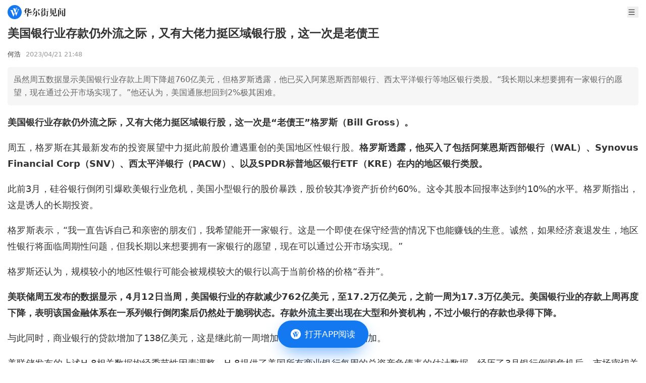

--- FILE ---
content_type: text/html
request_url: https://wallstreetcn.com/articles/3687173
body_size: 12483
content:
<!doctype html>
<html lang="zh-CN">

<head>
  <script type="module" crossorigin src="https://static.wscn.net/wscn/wallstreetcn.com/assets/polyfills-Dw2vYI-U.js"></script>

  <meta charset="utf-8" />
  <meta name="viewport" content="width=device-width, initial-scale=1.0" />
  <link rel="icon" href="https://static.wscn.net/wscn/_static/favicon.png" />
  <script async src="https://www.googletagmanager.com/gtag/js?id=G-4VH50R2B8W"></script>
  <script>
    window.dataLayer = window.dataLayer || []
    function gtag() {
      dataLayer.push(arguments)
    }
    gtag('js', new Date())
    gtag('config', 'G-4VH50R2B8W')
  </script>
  <script type="module" crossorigin src="https://static.wscn.net/wscn/wallstreetcn.com/assets/index-C7kaATmK.js"></script>
  <link rel="stylesheet" crossorigin href="https://static.wscn.net/wscn/wallstreetcn.com/assets/style-D0BtxZbe.css">
  <script type="module">import.meta.url;import("_").catch(()=>1);(async function*(){})().next();if(location.protocol!="file:"){window.__vite_is_modern_browser=true}</script>
  <script type="module">!function(){if(window.__vite_is_modern_browser)return;console.warn("vite: loading legacy chunks, syntax error above and the same error below should be ignored");var e=document.getElementById("vite-legacy-polyfill"),n=document.createElement("script");n.src=e.src,n.onload=function(){System.import(document.getElementById('vite-legacy-entry').getAttribute('data-src'))},document.body.appendChild(n)}();</script>
<title>美国银行业存款仍外流之际，又有大佬力挺区域银行股，这一次是老债王</title><!-- HEAD_svelte-1k86e6o_START --><link href="https://static.wscn.net/wscn/wallstreetcn.com/assets/DetailLayout-B2UHv9-1.js" rel="modulepreload" as="script"><!-- HEAD_svelte-1k86e6o_END --><!-- HEAD_svelte-14qrrq4_START --><link href="https://static.wscn.net/wscn/wallstreetcn.com/assets/index-4F17b_vR.js" rel="modulepreload" as="script"><!-- HEAD_svelte-14qrrq4_END --><!-- HEAD_undefined_START --><!-- HEAD_undefined_END --><!-- HEAD_undefined_START --><!-- HEAD_undefined_END --><!-- HEAD_svelte-1ps9ied_START --><link href="https://static.wscn.net/wscn/wallstreetcn.com/assets/index-DKSqTBFM.js" rel="modulepreload" as="script"><!-- HEAD_svelte-1ps9ied_END --><!-- HEAD_undefined_START --><!-- HEAD_undefined_END --><!-- HEAD_undefined_START --><!-- HEAD_undefined_END --><!-- HEAD_svelte-ygwsj4_START --><meta property="og:url" content="https://wallstreetcn.com/articles/3687173"><meta property="og:title" content="美国银行业存款仍外流之际，又有大佬力挺区域银行股，这一次是老债王"><meta property="og:image" content="https://static.wscn.net/wscn/_static/share.png"><meta property="og:description" content="虽然周五数据显示美国银行业存款上周下降超760亿美元，但格罗斯透露，他已买入阿莱恩斯西部银行、西太平洋银行等地区银行类股。“我长期以来想要拥有一家银行的愿望，现在通过公开市场实现了。”他还认为，美国通胀想回到2%极其困难。"><meta name="wscn-share-url" content="https://wallstreetcn.com/articles/3687173"><meta name="wscn-share-title" content="美国银行业存款仍外流之际，又有大佬力挺区域银行股，这一次是老债王"><meta name="wscn-share-content" content="虽然周五数据显示美国银行业存款上周下降超760亿美元，但格罗斯透露，他已买入阿莱恩斯西部银行、西太平洋银行等地区银行类股。“我长期以来想要拥有一家银行的愿望，现在通过公开市场实现了。”他还认为，美国通胀想回到2%极其困难。"><meta name="wscn-share-image" content="https://static.wscn.net/wscn/_static/share.png"><link rel="wscn-share-image" href="https://static.wscn.net/wscn/_static/share.png"><!-- HEAD_svelte-ygwsj4_END --><!-- HEAD_undefined_START --><!-- HEAD_undefined_END --></head>

<body class="antialiased">  <div class="pt-9">  <header class="flex justify-between items-center h-[48px] px-[15px] fixed top-0 left-0 w-full bg-white z-50 "><a href="/" class="flex justify-center items-center" aria-label="华尔街见闻"> <svg xmlns="http://www.w3.org/2000/svg" viewBox="0 0 1024 1024" height="1em" fill="currentColor" class="h-[28px]"><path fill="#1478F0" d="M512 0C229.216 0 0 229.216 0 512s229.216 512 512 512 512-229.216 512-512S794.784 0 512 0"></path><path fill="#FFF" d="m466.944 649.6 41.152-102.464 18.4 49.472L432.192 828.8H416.32L246.08 423.136c-11.808-26.208-34.656-46.368-62.72-54.336l-1.6-.448V367.2h216.992v.608l-.192.096c-17.664 11.84-24.48 25.696-24.48 45.056 0 5.664 2.784 14.08 2.784 14.08zm239.648-345.92h135.264v.832l-.864.128c-16.96 3.136-32.576 18.848-43.104 44.576l-1.632 4.16-161.28 424.96h-14.4L548.192 597.76l67.488-151.104 55.2 140.544L752 370.176l.032-.032c11.68-31.616-11.424-65.28-45.12-65.728h-.32zm-21.44-68.576c-1.152 2.304-5.568 12.8-5.568 12.8L538.432 573.44 433.056 310.944c-6.4-18.4-25.184-51.84-64.64-62.816v-.768h248.48v1.216h-.448c-6.784 0-53.856 1.504-53.856 51.296 0 7.168 4.512 24.096 6.304 29.248l18.304 46.24 54.336-132.544c3.936-9.984 2.048-16.256 1.472-18.496-4.416-10.88-17.312-23.68-35.648-26.56v-.448h115.904v.576c-19.584 4.192-29.632 18.944-38.144 37.184"></path></svg>  <svg xmlns="http://www.w3.org/2000/svg" viewBox="0 0 88 18" height="1em" fill="currentColor" class="h-[17px] ml-1"><g fill="#333"><path d="m10.285 11.728-.75.725v.818h4.195l.717-1.067 2.496 1.054v.353h-7.41v3.476c0 .548-.55.745-1.32.745H7.186v-4.219H0v-.34h7.186v-2.838zM.02 7.958Q1.982 5.37 3.035 3.391T4.41.043l2.935 1.221-1.025.699-1.016 1.43v6.778c0 .661-.42.903-1.794.903h-.58l.035-5.076C2.434 6.43.693 7.67.11 8.035zm10.605-.412c0 .53.23.746.678.746h2.48q.644 0 .893-.764l.82-2.214h.109l.21 1.481c.024.223.028.824.416 1.144.359.297.482.669.482.96q0 .627-.626 1.019-.625.391-1.946.392h-4.054c-1.259 0-1.814-.758-1.814-2.037V6.842c-.952.327-1.756.569-2.756.725l-.035-.117c1.13-.655 2.791-1.94 2.791-1.94V.103l3.099 1.298-.75.665v2.305c.292-.212 2.141-1.688 2.541-2.171l2.993 1.25-1.231.356c-1.464.94-2.803 1.72-4.304 2.308v1.431zm7.801 8.609s2.478-4.167 3.452-8.32l3.049 1.277L24 9.64c-2.914 4.654-4.87 6.085-5.486 6.593zm.017-6.582q1.42-2.58 2.268-5.03.845-2.45 1.149-4.52l3.415 1.437-1.102.742c-.142.338-.555 1.072-.78 1.474h7.15l.505-1.266 3.298 1.38s-.18.12-1.095.586c-.788.807-1.791 2.1-3.097 3.086l-.09-.06.802-3.395h-7.617a23 23 0 0 1-2.214 3.21 16.2 16.2 0 0 1-2.5 2.43zm9.91-3.158-.64.625v8.371c0 .92-.572 1.762-1.708 2.128-.424.138-.948.222-1.566.274a8 8 0 0 0-.16-.985c-.151-.671-1.019-1.417-1.976-1.417v-.136h2.242c.436 0 .818-.274.818-.975V5.16zm.196 1.4c2.654 1.186 5.09 3.868 5.09 5.487 0 1.672-1.029 1.914-1.567 1.914s-.963-.333-.996-.78c-.294-3.906-1.607-5.218-2.581-6.562zm7.224 2.943c.323-.537 2.624-4.753 3.267-6.546L41.643 5.3l-.78.401a17.6 17.6 0 0 1-1.577 2.065l.748.326-.586.56v8.357q0 .277-.09.424-.09.149-.34.206a5 5 0 0 1-.87.129c-.304.018-.728.06-.728.06v-8.24s-1.276 1.037-1.576 1.247zm.09-5.134c.748-1.12 2.728-5.12 2.81-5.382l2.564 1.076-.788.373c-1.487 1.917-4.156 3.813-4.515 4.032zm9.445 3.242-.557.74v.964h.61l.621-.658 1.851.725-.411.268h-2.67v2.704q.75-.117 1.513-.245t1.514-.285l.036.117a29 29 0 0 1-3.064 1.632c-1.555.71-3.918 1.532-3.918 1.532l-.776-2.24 2.672-.236v-2.981h-2.19v-.335h2.19l.069-2.762zm.186-7.69-.743.692V3.58h.269l.534-.708 1.938.803-.411.24h-2.33V7.14h.393l.54-.721 1.969.814-.395.24h-6.99V7.14h2.46V3.914H40.52V3.58h2.207V.04zm1.91 5.623v-.335h2.472l.624-.91 2.188.916-.449.329h-1.504v8.661c0 1.212-.436 1.705-1.313 2.02-.352.127-.814.196-1.34.263a8 8 0 0 0-.133-.787c-.227-1.009-1.186-1.306-1.646-1.327v-.144h1.722c.624 0 .682-.406.682-.787V6.825zm0-4.543h2.275l.57-.832 2.01.855-.413.312h-4.443z"></path><path fill-rule="evenodd" d="M66.95 11.25c.3-.08.584-.355.584-.748 0-.394 0-8.217.002-8.218l.73-1.013-2.95-1.248-.639 1.472h-5.65L56.19.305v11.454h.376c.779 0 1.293-.061 1.533-.143a.64.64 0 0 0 .436-.625V1.834h6.644v9.69q.358-.037.851-.107a8 8 0 0 0 .922-.167m-2.193 3.892c-.568 0-.752-.387-.752-.902v-2.87l.763-.74-2.437-1.019c.227-1.167.325-3.194.366-4.041l.008-.167.788-.765-3.08-1.281q.001.058.008.194c.03.653.118 2.553.027 4.064-.123 2.03-.728 3.883-1.862 5.554q-1.701 2.505-5.05 4.55l.051.098c6.4-1.4 8.388-6.88 8.388-6.88v4.05c0 1.308.834 2.182 1.966 2.182h3.889c1.195 0 2.579-.383 2.579-1.632 0-.481-.2-.684-.332-.816l-.018-.018c-.087-.078-.379-.34-.386-1.408l-.108-2.061h-.216L68.627 14l-.009.024c-.103.288-.4 1.119-1.97 1.119z" clip-rule="evenodd"></path><path d="m75.165 4.249-.663.634v12.005c0 .4-.354.66-.51.687q-.447.099-.965.138-.52.039-.93.039.019-.648.036-1.44c.011-.53.011-13.054 0-13.329zM74.386 0a7.8 7.8 0 0 1 2.49.598c.661.285 1.168.86 1.168 1.51 0 .864-.527 1.48-1.307 1.48-.734 0-1.272-.32-1.272-1.12 0-1.015-.818-1.938-1.116-2.41zm.537 5.031h6.612l.453-.743 2.188.914-.128.164-1.527.019v7.042l.141-.04.322-.782 1.594.668-.165.23-1.894.258v2.44h1.447c.659 0 .894-.397.894-.943V2.232h-6.13v-.334h5.772l.559-1.24 2.605 1.085-.447.943v12.18c0 1.06-.179 1.953-1.6 2.53q-.581.235-1.456.391a7 7 0 0 0-.15-.853c-.33-1.386-1.492-1.52-1.492-1.52v.626c0 .482-.3.855-1.477.855H80.5v-3.897l-5.808.726v-.308l1.447-.184V5.364h-1.216zm3.234 2.563h2.341V5.366h-2.34zm0 2.554h2.341V7.93H78.15zm2.341.335h-2.34v2.48l2.34-.3z"></path></g></svg></a> <div class="flex items-center"> <button class="w-[22px] h-[22px] ml-5">   <svg xmlns="http://www.w3.org/2000/svg" viewBox="0 0 23 22" height="1em" fill="currentColor" aria-label="menu"><path fill="#333" fill-rule="evenodd" d="M3.25 4.583c0-.506.41-.916.917-.916h14.666a.917.917 0 1 1 0 1.833H4.167a.917.917 0 0 1-.917-.917m0 6.417c0-.506.41-.917.917-.917h14.666a.917.917 0 1 1 0 1.834H4.167A.917.917 0 0 1 3.25 11m.917 5.5a.917.917 0 0 0 0 1.833h14.666a.917.917 0 1 0 0-1.833z" clip-rule="evenodd"></path></svg></button></div></header>    <nav class="fixed z-20 left-0 top-[38px] w-full overflow-auto h-0"><ul class="bg-white z-[999] p-[15px] w-full min-h-full transition-transform duration-[0.2s] ease-[cubic-bezier(0,0,0.58,1)] -translate-x-full"><li class="font-medium text-lg leading-[25px] flex items-center text-[#333] mb-[30px]"><a href="/" class="router-link">首页 </a></li> <li class="font-medium text-lg leading-[25px] flex items-center text-[#333] mb-2.5"><a href="/" class="router-link">资讯 </a></li> <li><ul class="border-t-[0.5px] border-t-[#E6E6E6] border-solid mb-[30px] pt-[15px] grid grid-cols-[repeat(2,1fr)] gap-5 "><li class="text-[17px] leading-6 text-[#666]"><a href="/news/shares" class="router-link">股票 </a> </li><li class="text-[17px] leading-6 text-[#666]"><a href="/news/bonds" class="router-link">债券 </a> </li><li class="text-[17px] leading-6 text-[#666]"><a href="/news/commodities" class="router-link">商品 </a> </li><li class="text-[17px] leading-6 text-[#666]"><a href="/news/forex" class="router-link">外汇 </a> </li><li class="text-[17px] leading-6 text-[#666]"><a href="/news/enterprise" class="router-link">公司 </a> </li><li class="text-[17px] leading-6 text-[#666]"><a href="/news/ai" class="router-link">硬AI </a> </li></ul> </li><li class="font-medium text-lg leading-[25px] flex items-center text-[#333] mb-[30px]"><a href="/live" class="router-link">快讯 </a></li> <li class="font-medium text-lg leading-[25px] flex items-center text-[#333] mb-2.5"><a href="https://wallstreetcn.com/member/buy/gold">会员 </a></li> <li><ul class="border-t-[0.5px] border-t-[#E6E6E6] border-solid mb-[30px] pt-[15px] grid grid-cols-[repeat(2,1fr)] gap-5 "><li class="text-[17px] leading-6 text-[#666]"><a href="https://wallstreetcn.com/member/buy/gold">VIP会员 </a> </li><li class="text-[17px] leading-6 text-[#666]"><a href="https://wallstreetcn.com/member/buy/master_course">大师课 </a> </li></ul> </li><li class="font-medium text-lg leading-[25px] flex items-center text-[#333] mb-2.5"><a href="https://wallstreetcn.com/legal/copyright-statement">法律信息 </a></li> <li><ul class="border-t-[0.5px] border-t-[#E6E6E6] border-solid mb-[30px] pt-[15px] grid grid-cols-[repeat(2,1fr)] gap-5 "><li class="text-[17px] leading-6 text-[#666]"><a href="https://wallstreetcn.com/legal/copyright-statement">版权声明 </a> </li><li class="text-[17px] leading-6 text-[#666]"><a href="https://wallstreetcn.com/legal/terms-of-use">用户协议 </a> </li><li class="text-[17px] leading-6 text-[#666]"><a href="https://wallstreetcn.com/legal/subscription-agreement">付费内容订阅协议 </a> </li><li class="text-[17px] leading-6 text-[#666]"><a href="https://wallstreetcn.com/legal/privacy-policy">隐私政策 </a> </li></ul> </li><li class="font-medium text-lg leading-[25px] flex items-center text-[#333] mb-2.5"><a href="https://wallstreetcn.com/about-us">华尔街见闻 </a></li> <li><ul class="border-t-[0.5px] border-t-[#E6E6E6] border-solid mb-[30px] pt-[15px] grid grid-cols-[repeat(2,1fr)] gap-5 "><li class="text-[17px] leading-6 text-[#666]"><a href="https://wallstreetcn.com/about-us">关于我们 </a> </li><li class="text-[17px] leading-6 text-[#666]"><a href="https://wallstreetcn.com/about-us#cooper">广告投放 </a> </li><li class="text-[17px] leading-6 text-[#666]"><a href="https://wallstreetcn.com/about-us#copyright">版权和商务合作 </a> </li><li class="text-[17px] leading-6 text-[#666]"><a href="https://wallstreetcn.com/about-us#contract">联系方式 </a> </li><li class="text-[17px] leading-6 text-[#666]"><a href="https://wallstreetcn.com/feedback">意见反馈 </a> </li></ul> </li></ul></nav>    <article class="p-[15px] pb-28"><header><h1 class="text-[#333] text-[23px] font-semibold leading-[31px] mb-4">美国银行业存款仍外流之际，又有大佬力挺区域银行股，这一次是老债王</h1> <div class="mb-4 flex items-center"><div class="text-[#333] text-[13px]"><span>何浩</span></div> <time datetime="2023-04-21T21:48:29.000Z" class="text-[#999] text-[13px] ml-[10px]">2023/04/22 05:48</time></div></header> <section class="p-3 rounded-[5px] bg-[#f6f6f6] text-[#666] leading-[26px]">虽然周五数据显示美国银行业存款上周下降超760亿美元，但格罗斯透露，他已买入阿莱恩斯西部银行、西太平洋银行等地区银行类股。“我长期以来想要拥有一家银行的愿望，现在通过公开市场实现了。”他还认为，美国通胀想回到2%极其困难。</section> <section class="_articleBody_15gzr_1 article"><p><strong>美国银行业存款仍外流之际，又有大佬力挺区域银行股，这一次是“老债王”格罗斯（Bill Gross）。</strong></p>
<p>周五，格罗斯在其最新发布的投资展望中力挺此前股价遭遇重创的美国地区性银行股。<strong>格罗斯透露，他买入了包括阿莱恩斯西部银行（WAL）、Synovus Financial Corp（SNV）、西太平洋银行（PACW）、以及SPDR标普地区银行ETF（KRE）在内的地区银行类股。</strong></p>
<p>此前3月，硅谷银行倒闭引爆欧美银行业危机，美国小型银行的股价暴跌，股价较其净资产折价约60%。这令其股本回报率达到约10%的水平。格罗斯指出，这是诱人的长期投资。</p>
<p>格罗斯表示，“我一直告诉自己和亲密的朋友们，我希望能开一家银行。这是一个即使在保守经营的情况下也能赚钱的生意。诚然，如果经济衰退发生，地区性银行将面临周期性问题，但我长期以来想要拥有一家银行的愿望，现在可以通过公开市场实现。”</p>
<p>格罗斯还认为，规模较小的地区性银行可能会被规模较大的银行以高于当前价格的价格“吞并”。</p>
<p><strong>美联储周五发布的数据显示，4月12日当周，美国银行业的存款减少762亿美元，至17.2万亿美元，之前一周为17.3万亿美元。美国银行业的存款上周再度下降，表明该国金融体系在一系列银行倒闭案后仍然处于脆弱状态。存款外流主要出现在大型和外资机构，不过小银行的存款也录得下降。</strong></p>
<p>与此同时，商业银行的贷款增加了138亿美元，这是继此前一周增加102亿美元后的继续增加。</p>
<p>美联储发布的上述H.8相关数据均经季节性因素调整。H.8提供了美国所有商业银行每周的总资产负债表的估计数据。经历了3月银行倒闭危机后，市场密切关注这一数据，以衡量信贷状况。</p>
<p>格罗斯并非近来第一个力挺区域性银行股的大佬。上个月，疫情期间的战神、对冲基金大佬Ackman表示，当前区域性银行股是“令人难以置信的便宜货”，但前提是美国政府做“正确的事情”。Ackman认为，随着未来利率下降，区域银行将是非常好的一笔投资。他直言，美国小型银行体系的重要性并不低于美国大银行，甚至更重要。</p>
<p>“老债王”在投资展望中还表达了对通胀的悲观看法。他说，最近的银行业动荡只是数十年宽松货币政策、激进金融创新和财政赤字救助的恶果的另一个例子。<strong>美国和全球经济对廉价信贷如此上瘾，以至于通胀要回到美联储2%的目标“极其困难”。</strong>因此，投资者应该持有通胀保值债券，而不是美国国债，因为预计通胀每年将上涨3%以上。</p><div style="color: #666; margin-bottom: 15px;">风险提示及免责条款</div>
          <div style="font-size: 12px;font-family: 黑体;color: #666;line-height: 20px;">
            市场有风险，投资需谨慎。本文不构成个人投资建议，也未考虑到个别用户特殊的投资目标、财务状况或需要。用户应考虑本文中的任何意见、观点或结论是否符合其特定状况。据此投资，责任自负。
          </div>
		<div style="text-align: center; margin-top: 10px;"><img src="https://wpimg-wscn.awtmt.com/61023b38-200c-4bb9-9180-d257ade84830.png?imageView2/2/w/680" alt="" loading="lazy" class="mx-auto"></div>
</section></article> <div style="margin-bottom: 25px;">  </div>    </div>   <a href="" class="fixed z-50 -translate-x-2/4 left-2/4 bottom-[0]" style=""><button class="flex justify-center items-center absolute top-[15px] left-1/2 -translate-x-1/2 w-[159px] h-[47px] blur-lg rounded-[50px] bg-[rgba(23,129,255,0.6)]" aria-label="打开APP阅读"></button> <button class="flex justify-center items-center w-[180px] h-[54px] px-[25px] py-[15px] rounded-[30px] bg-[#1478f0] relative mb-[30px]" title="打开APP阅读" data-svelte-h="svelte-boudlr"><img src="[data-uri]" alt="华尔街见闻" width="20" height="20" class="w-5"> <span class="text-white text-[17px] font-medium ml-2 whitespace-nowrap">打开APP阅读</span></button> </a><script>__SSR__ = {"state":{"default":{"children":{"default":{"children":{},"data":{"id":3687173,"article":{"asset_tags":[{"key":"gongsi","name":"公司","ancestor_paths":["zichan"],"banner_key":"gongsi"}],"audio":{"title":""},"audio_info":{"uri":"https://wpimg-wscn.awtmt.com/1a1a8274-101a-420d-88c1-1b9309a269cd.mp3","start_time":"0.000000","duration":"170.604000","size":"511857"},"audio_uri":"https://wpimg-wscn.awtmt.com/1a1a8274-101a-420d-88c1-1b9309a269cd.mp3","author":{"article_count":2489,"author_kind":"default","avatar":"https://wpimg-wscn.awtmt.com/74003237-1725-4f99-b926-d3e3d8978052","bio":"环球律师事务所合伙人","display_name":"张茜","editor_choice_articles":[],"followers_count":5,"id":120000004513,"is_followed":false,"uri":"https://wallstreetcn.com/authors/120000004513"},"categories":[{"key":"global","name":"见闻首页"},{"key":"enterprise","name":"公司"},{"key":"us-shares","name":"港美股"},{"key":"wscn-platform","name":"见闻"}],"columns":[],"comment_count":0,"comment_disabled":false,"content":"\u003Cp\u003E\u003Cstrong\u003E美国银行业存款仍外流之际，又有大佬力挺区域银行股，这一次是“老债王”格罗斯（Bill Gross）。\u003C/strong\u003E\u003C/p\u003E\n\u003Cp\u003E周五，格罗斯在其最新发布的投资展望中力挺此前股价遭遇重创的美国地区性银行股。\u003Cstrong\u003E格罗斯透露，他买入了包括阿莱恩斯西部银行（WAL）、Synovus Financial Corp（SNV）、西太平洋银行（PACW）、以及SPDR标普地区银行ETF（KRE）在内的地区银行类股。\u003C/strong\u003E\u003C/p\u003E\n\u003Cp\u003E此前3月，硅谷银行倒闭引爆欧美银行业危机，美国小型银行的股价暴跌，股价较其净资产折价约60%。这令其股本回报率达到约10%的水平。格罗斯指出，这是诱人的长期投资。\u003C/p\u003E\n\u003Cp\u003E格罗斯表示，“我一直告诉自己和亲密的朋友们，我希望能开一家银行。这是一个即使在保守经营的情况下也能赚钱的生意。诚然，如果经济衰退发生，地区性银行将面临周期性问题，但我长期以来想要拥有一家银行的愿望，现在可以通过公开市场实现。”\u003C/p\u003E\n\u003Cp\u003E格罗斯还认为，规模较小的地区性银行可能会被规模较大的银行以高于当前价格的价格“吞并”。\u003C/p\u003E\n\u003Cp\u003E\u003Cstrong\u003E美联储周五发布的数据显示，4月12日当周，美国银行业的存款减少762亿美元，至17.2万亿美元，之前一周为17.3万亿美元。美国银行业的存款上周再度下降，表明该国金融体系在一系列银行倒闭案后仍然处于脆弱状态。存款外流主要出现在大型和外资机构，不过小银行的存款也录得下降。\u003C/strong\u003E\u003C/p\u003E\n\u003Cp\u003E与此同时，商业银行的贷款增加了138亿美元，这是继此前一周增加102亿美元后的继续增加。\u003C/p\u003E\n\u003Cp\u003E美联储发布的上述H.8相关数据均经季节性因素调整。H.8提供了美国所有商业银行每周的总资产负债表的估计数据。经历了3月银行倒闭危机后，市场密切关注这一数据，以衡量信贷状况。\u003C/p\u003E\n\u003Cp\u003E格罗斯并非近来第一个力挺区域性银行股的大佬。上个月，疫情期间的战神、对冲基金大佬Ackman表示，当前区域性银行股是“令人难以置信的便宜货”，但前提是美国政府做“正确的事情”。Ackman认为，随着未来利率下降，区域银行将是非常好的一笔投资。他直言，美国小型银行体系的重要性并不低于美国大银行，甚至更重要。\u003C/p\u003E\n\u003Cp\u003E“老债王”在投资展望中还表达了对通胀的悲观看法。他说，最近的银行业动荡只是数十年宽松货币政策、激进金融创新和财政赤字救助的恶果的另一个例子。\u003Cstrong\u003E美国和全球经济对廉价信贷如此上瘾，以至于通胀要回到美联储2%的目标“极其困难”。\u003C/strong\u003E因此，投资者应该持有通胀保值债券，而不是美国国债，因为预计通胀每年将上涨3%以上。\u003C/p\u003E\u003Cdiv style=\"color: #666; margin-bottom: 15px;\"\u003E风险提示及免责条款\u003C/div\u003E\n          \u003Cdiv style=\"font-size: 12px;font-family: 黑体;color: #666;line-height: 20px;\"\u003E\n            市场有风险，投资需谨慎。本文不构成个人投资建议，也未考虑到个别用户特殊的投资目标、财务状况或需要。用户应考虑本文中的任何意见、观点或结论是否符合其特定状况。据此投资，责任自负。\n          \u003C/div\u003E\n\t\t\u003Cdiv style=\"text-align: center; margin-top: 10px;\"\u003E\u003Cimg src=\"https://wpimg-wscn.awtmt.com/61023b38-200c-4bb9-9180-d257ade84830.png\" data-wscntype=\"image\" data-wscnsize=\"60150\" data-wscnh=\"250\" data-wscnw=\"1040\" class=\"wscnph\"\u003E\u003C/div\u003E\n","content_short":"虽然周五数据显示美国银行业存款上周下降超760亿美元，但格罗斯透露，他已买入阿莱恩斯西部银行、西太平洋银行等地区银行类股。“我长期以来想要拥有一家银行的愿望，现在通过公开市场实现了。”他还认为，美国通胀想回到2%极其困难。","custom_tag":"","display_time":1682113709,"funds":null,"has_transfer_audio":true,"id":3687173,"image":{"uri":"https://wpimg-wscn.awtmt.com/0540bea0-bcce-4d76-8b7c-e95968cb2ad8.png","height":342,"width":596,"size":290743},"images":[{"uri":"https://wpimg-wscn.awtmt.com/0540bea0-bcce-4d76-8b7c-e95968cb2ad8.png","height":342,"width":596,"size":290743}],"influence_score":0,"is_need_pay":false,"is_priced":false,"is_trial":false,"is_video":false,"layout":"wscn-layout","limited_time":0,"membership_uri":"","next":{"id":3687162,"image":{"uri":"https://wpimg-wscn.awtmt.com/d85c9084-3c4b-41bf-85c2-a0426e3eb55a.jpeg","height":750,"width":1000,"size":610303},"title":"PMI拉响通胀升温警报，美债跳水，特斯拉反弹，美股艰难收涨，道指仍终结四周连涨","url":"https://wallstreetcn.com/articles/3687162"},"pageviews":4501,"plates":[],"previous":{"id":3687172,"image":{"uri":"https://wpimg-wscn.awtmt.com/16c65d17-b221-4102-9cb6-b17eb9d67a33.jpeg","height":540,"width":900,"size":321468},"title":"新CEO正式上任仅数日，网约车巨头Lyft将大裁员超30%","url":"https://wallstreetcn.com/articles/3687172"},"related_topics":[],"show_like":true,"source_name":"何浩","source_uri":"","subtitle":"","tags":[],"theme_group_map":null,"themes":[],"title":"美国银行业存款仍外流之际，又有大佬力挺区域银行股，这一次是老债王","unshow_content_short":false,"words_count":828},"relatedData":{"comment_count":0,"like":{"allow_emoji":[{"image":"https://wpimg-wscn.awtmt.com/3acdcb72-cf86-4729-a1f3-0cf7c22fe789.png","like_type":"like"},{"image":"https://wpimg-wscn.awtmt.com/dae9d068-e56a-4641-b07e-4578b95327e4.png","like_type":"love"},{"image":"https://wpimg-wscn.awtmt.com/69a813a8-7d39-4053-b17d-2f9f4b51cb78.png","like_type":"happy"},{"image":"https://wpimg-wscn.awtmt.com/82999a6a-8409-40fa-8265-915a9542c19a.png","like_type":"cry_and_laugh"},{"image":"https://wpimg-wscn.awtmt.com/7810a6f3-43a0-4b9f-93d9-c8fcdbb1d917.png","like_type":"sweat"},{"image":"https://wpimg-wscn.awtmt.com/ad72712e-77eb-4f31-8601-a37e2a489f9b.png","like_type":"angry"}],"like_count":346,"like_type":"cry_and_laugh","unlike_count":0,"user_like":""},"related_articles":[],"related_charts":[],"related_flashes":[],"related_interactive":[],"related_paid_article":{"author":{"avatar":"https://wpimg-wscn.awtmt.com/26b25eac-c662-4ef8-af15-838d4f0a5e28","display_name":"高猷嘉","id":120000003854},"content_short":"在过去两年，港股市场信奉“现金为王”，高分红、低估值是核心审美。但在承上启下的2026年，这一逻辑很可能需要修正，“AI叙事”的重要性和估值权重将显著高于“EPS兑现”，其背后的深层逻辑是全球科技产业对于“下一代互联网入口”的重新定义。","display_time":1769592425,"id":3764342,"image":{"uri":"https://wpimg-wscn.awtmt.com/618f9606-1583-49ac-9856-6e1f7138b70c.png","height":558,"width":1024,"size":1196931},"is_in_vip_privilege":true,"is_priced":true,"limited_time":0,"source_name":"万周","source_uri":"","subtitle":"","tag":"精选","title":"AI叙事\u003EEPS兑现：2026港股互联网研究新范式","uri":"https://wallstreetcn.com/premium/articles/3764342?layout=wscn-layout","vip_type":"gold","vip_uri":"https://wallstreetcn.com/member/articles/3764342"}},"material":null}}}}}}</script>  <script nomodule>!function(){var e=document,t=e.createElement("script");if(!("noModule"in t)&&"onbeforeload"in t){var n=!1;e.addEventListener("beforeload",(function(e){if(e.target===t)n=!0;else if(!e.target.hasAttribute("nomodule")||!n)return;e.preventDefault()}),!0),t.type="module",t.src=".",e.head.appendChild(t),t.remove()}}();</script>
  <script nomodule crossorigin id="vite-legacy-polyfill" src="https://static.wscn.net/wscn/wallstreetcn.com/assets/polyfills-legacy-5qYOepgo.js"></script>
  <script nomodule crossorigin id="vite-legacy-entry" data-src="https://static.wscn.net/wscn/wallstreetcn.com/assets/index-legacy-CMGtTlNc.js">System.import(document.getElementById('vite-legacy-entry').getAttribute('data-src'))</script>
</body>

</html>

--- FILE ---
content_type: application/javascript
request_url: https://static.wscn.net/wscn/wallstreetcn.com/assets/index-DEGwcHKL.js
body_size: 3718
content:
import{S as j,i as Q,s as G,Q as N,n as R,d as _,u as fe,R as U,T as ue,a as V,j as w,y as B,b as m,U as A,k,W as C,X as W,Y as oe,C as H,a9 as $,f as L,t as q,h as y,G as me,H as ce,p as M,m as P,l as O,I as ee,J as X,c as I,o as J,K as Y,e as S,q as K,M as Z,L as _e}from"./index-C7kaATmK.js";import{g as te,a as ie}from"./day-BWLxUVLK.js";import{Q as ge}from"./content-DJ6vzzqK.js";function le(l){var e;return l.source_name||("layout"in l&&(l==null?void 0:l.layout)==="tech-layout"?"全天候科技":((e=l.author)==null?void 0:e.display_name)||"")}function ve(l){let e,t,i,s,n,a,u=[{xmlns:"http://www.w3.org/2000/svg"},{viewBox:"0 0 68 34"},{width:l[0]},{height:s=!l[0]&&!l[1]?"1em":l[1]},{fill:l[2]},l[3]],c={};for(let h=0;h<u.length;h+=1)c=N(c,u[h]);return{c(){e=C("svg"),t=C("rect"),i=C("path"),this.h()},l(h){e=A(h,"svg",{xmlns:!0,viewBox:!0,width:!0,height:!0,fill:!0});var f=k(e);t=A(f,"rect",{width:!0,height:!0,x:!0,y:!0,fill:!0,stroke:!0,rx:!0}),k(t).forEach(_),i=A(f,"path",{fill:!0,d:!0}),k(i).forEach(_),f.forEach(_),this.h()},h(){m(t,"width","67"),m(t,"height","33"),m(t,"x",".5"),m(t,"y",".5"),m(t,"fill","none"),m(t,"stroke","#AC8147"),m(t,"rx","3.5"),m(i,"fill","#AB7F44"),m(i,"d","m19.342 9.267-4.587 15.05h-1.668L8.5 9.267h1.668l3.823 13.47 3.683-13.47zm.314 15.05V9.267h1.53v15.05zm7.844-6.402h-3.127v6.402h-1.53V9.267h4.796q3.893.165 4.031 4.324.07 4.408-4.17 4.324m-3.127-6.902v5.156h2.919q2.78-.084 2.78-2.578-.07-2.578-2.78-2.578h-2.92zm12.407 4.573v-1.413a32 32 0 0 1-2.364 2.079l-.834-1.497q3.753-2.827 6.047-7.318h1.25q2.295 4.49 6.047 7.318l-.834 1.497a14.8 14.8 0 0 1-2.293-2.08v1.414h-7.02zm-1.947 10.062-.07-1.663h.696q1.46-1.995 2.571-4.49h-3.475V17.83h11.468v1.664h-6.255a25 25 0 0 1-2.433 4.407l5.56-.167-1.46-2.411 1.182-.998 3.197 5.155-1.181.998-.695-1.08-9.105.249zm5.421-16.132a22.5 22.5 0 0 1-3.197 4.324h6.394a22.5 22.5 0 0 1-3.197-4.324m10.717 2.245h6.186V9.683H50.97zm-1.46 1.664V7.936h9.105v5.489zm8.271 8.315v-5.156h-7.436v5.156h-1.46v-6.82h10.425v6.819h-1.529zm1.877 4.823-5.352-4.408.834-1.496 5.422 4.407zm-11.398 0-.626-1.58q6.186-3.243 5.7-5.655v-1.83h1.459v1.83q.556 3.659-6.533 7.235"),U(e,c)},m(h,f){V(h,e,f),w(e,t),w(e,i),n||(a=[B(e,"click",l[4]),B(e,"keydown",l[5]),B(e,"keyup",l[6])],n=!0)},p(h,[f]){U(e,c=ue(u,[{xmlns:"http://www.w3.org/2000/svg"},{viewBox:"0 0 68 34"},f&1&&{width:h[0]},f&3&&s!==(s=!h[0]&&!h[1]?"1em":h[1])&&{height:s},f&4&&{fill:h[2]},f&8&&h[3]]))},i:R,o:R,d(h){h&&_(e),n=!1,fe(a)}}}function de(l,e,t){const i=["width","height","fill"];let s=W(e,i),{width:n=void 0}=e,{height:a=void 0}=e,{fill:u="currentColor"}=e;function c(r){H.call(this,l,r)}function h(r){H.call(this,l,r)}function f(r){H.call(this,l,r)}return l.$$set=r=>{e=N(N({},e),oe(r)),t(3,s=W(e,i)),"width"in r&&t(0,n=r.width),"height"in r&&t(1,a=r.height),"fill"in r&&t(2,u=r.fill)},[n,a,u,s,c,h,f]}class se extends j{constructor(e){super(),Q(this,e,de,ve,G,{width:0,height:1,fill:2})}}function pe(l){let e,t,i,s,n,a,u,c=[{xmlns:"http://www.w3.org/2000/svg"},{viewBox:"0 0 64 32"},{width:l[0]},{height:n=!l[0]&&!l[1]?"1em":l[1]},{fill:l[2]},l[3]],h={};for(let f=0;f<c.length;f+=1)h=N(h,c[f]);return{c(){e=C("svg"),t=C("g"),i=C("rect"),s=C("path"),this.h()},l(f){e=A(f,"svg",{xmlns:!0,viewBox:!0,width:!0,height:!0,fill:!0});var r=k(e);t=A(r,"g",{fill:!0,"fill-rule":!0});var b=k(t);i=A(b,"rect",{width:!0,height:!0,x:!0,y:!0,stroke:!0,rx:!0}),k(i).forEach(_),s=A(b,"path",{fill:!0,"fill-rule":!0,d:!0}),k(s).forEach(_),b.forEach(_),r.forEach(_),this.h()},h(){m(i,"width","63"),m(i,"height","31"),m(i,"x",".5"),m(i,"y",".5"),m(i,"stroke","#AC8147"),m(i,"rx","4"),m(s,"fill","#AC8147"),m(s,"fill-rule","nonzero"),m(s,"d","M12.561 25.063q4.13-3.672 5.553-8.438.996 4.063 5.48 8.281l1.069-1.25q-5.197-4.53-5.837-10.39h5.48v-1.641h-5.48V6.781H17.33v4.844h-5.41v1.64h5.339q-.57 5.939-5.766 10.547zm14.599.156q1.708-2.5 2.135-4.375t.427-6.407V6.782h-1.495v7.657q0 4.296-.427 5.859-.284 1.563-1.922 3.828l1.282 1.094zm7.9-.157V13.656h1.496v6.563q0 .234-.285.234h-.854l.427 1.64h.854q1.424.157 1.281-1.327v-8.75h-2.918V9.672h3.417V7.953h-8.115v1.719h3.203v2.344h-2.847v10.156h1.423v-8.516h1.424v11.406h1.495zm-7.9-5.625V9.047h-1.424v10.39zm13.886-8.359 1.281-.86-1.85-3.124-1.282.86zm7.19 13.985v-5a17.8 17.8 0 0 0 3.274 3.671l.996-1.25q-2.277-2.031-3.559-3.984h3.203v-1.484h-3.915v-1.563h3.275V7.641h-7.973v7.812h3.203v1.563h-3.843V18.5h3.06q-1.28 1.953-3.559 3.984l.997 1.25q1.994-1.797 3.345-3.75v5.078zm1.779-14.22h-1.78V9.126h1.78v1.719zm-3.275 0h-1.78V9.126h1.78v1.719zm3.275 3.126h-1.78V12.25h1.78zm-3.275 0h-1.78V12.25h1.78zm-6.264 9.687 2.99-3.672-1.068-1.25-.854 1.094v-7.265H38.84v1.718h1.21v7.422l-.64.86 1.067 1.093z"),m(t,"fill","none"),m(t,"fill-rule","evenodd"),U(e,h)},m(f,r){V(f,e,r),w(e,t),w(t,i),w(t,s),a||(u=[B(e,"click",l[4]),B(e,"keydown",l[5]),B(e,"keyup",l[6])],a=!0)},p(f,[r]){U(e,h=ue(c,[{xmlns:"http://www.w3.org/2000/svg"},{viewBox:"0 0 64 32"},r&1&&{width:f[0]},r&3&&n!==(n=!f[0]&&!f[1]?"1em":f[1])&&{height:n},r&4&&{fill:f[2]},r&8&&f[3]]))},i:R,o:R,d(f){f&&_(e),a=!1,fe(u)}}}function we(l,e,t){const i=["width","height","fill"];let s=W(e,i),{width:n=void 0}=e,{height:a=void 0}=e,{fill:u="currentColor"}=e;function c(r){H.call(this,l,r)}function h(r){H.call(this,l,r)}function f(r){H.call(this,l,r)}return l.$$set=r=>{e=N(N({},e),oe(r)),t(3,s=W(e,i)),"width"in r&&t(0,n=r.width),"height"in r&&t(1,a=r.height),"fill"in r&&t(2,u=r.fill)},[n,a,u,s,c,h,f]}class ne extends j{constructor(e){super(),Q(this,e,we,pe,G,{width:0,height:1,fill:2})}}function ke(l){let e,t,i;var s=l[1]==="gold"?se:ne;function n(a,u){return{props:{class:a[0]}}}return s&&(e=$(s,n(l))),{c(){e&&M(e.$$.fragment),t=ee()},l(a){e&&O(e.$$.fragment,a),t=ee()},m(a,u){e&&P(e,a,u),V(a,t,u),i=!0},p(a,[u]){if(u&2&&s!==(s=a[1]==="gold"?se:ne)){if(e){me();const c=e;q(c.$$.fragment,1,0,()=>{L(c,1)}),ce()}s?(e=$(s,n(a)),M(e.$$.fragment),y(e.$$.fragment,1),P(e,t.parentNode,t)):e=null}else if(s){const c={};u&1&&(c.class=a[0]),e.$set(c)}},i(a){i||(e&&y(e.$$.fragment,a),i=!0)},o(a){e&&q(e.$$.fragment,a),i=!1},d(a){a&&_(t),e&&L(e,a)}}}function ye(l,e,t){let{class:i=""}=e,{type:s="gold"}=e;return l.$$set=n=>{"class"in n&&t(0,i=n.class),"type"in n&&t(1,s=n.type)},[i,s]}class ze extends j{constructor(e){super(),Q(this,e,ye,ke,G,{class:0,type:1})}}function ae(l){let e,t;return e=new ze({props:{type:l[0].vip_type,class:"inline-block mb-1"}}),{c(){M(e.$$.fragment)},l(i){O(e.$$.fragment,i)},m(i,s){P(e,i,s),t=!0},p(i,s){const n={};s&1&&(n.type=i[0].vip_type),e.$set(n)},i(i){t||(y(e.$$.fragment,i),t=!0)},o(i){q(e.$$.fragment,i),t=!1},d(i){L(e,i)}}}function re(l){let e,t=le(l[0])+"",i;return{c(){e=S("span"),i=Z(t),this.h()},l(s){e=I(s,"SPAN",{class:!0});var n=k(e);i=Y(n,t),n.forEach(_),this.h()},h(){m(e,"class","text-[#999] text-[11px]")},m(s,n){V(s,e,n),w(e,i)},p(s,n){n&1&&t!==(t=le(s[0])+"")&&X(i,t)},d(s){s&&_(e)}}}function he(l){let e,t=te(l[0].display_time)+"",i,s,n;return{c(){e=S("time"),i=Z(t),this.h()},l(a){e=I(a,"TIME",{datetime:!0,class:!0});var u=k(e);i=Y(u,t),u.forEach(_),this.h()},h(){m(e,"datetime",s=ie(l[0].display_time)),m(e,"class",n="text-[#999] text-[11px] "+(l[1].includes("author")&&l[0].author?"ml-[10px]":""))},m(a,u){V(a,e,u),w(e,i)},p(a,u){u&1&&t!==(t=te(a[0].display_time)+"")&&X(i,t),u&1&&s!==(s=ie(a[0].display_time))&&m(e,"datetime",s),u&3&&n!==(n="text-[#999] text-[11px] "+(a[1].includes("author")&&a[0].author?"ml-[10px]":""))&&m(e,"class",n)},d(a){a&&_(e)}}}function qe(l){let e,t,i=l[1].includes("vip-type")&&"vip_type"in l[0]&&l[0].vip_type,s,n,a=l[0].title+"",u,c,h,f=l[1].includes("author")&&l[0].author,r,b=l[1].includes("time"),D,z,T,g=i&&ae(l),d=f&&re(l),p=b&&he(l);return z=new ge({props:{src:l[0].image.uri,width:"110",height:"82",class:"ml-2.5 w-[110px] h-[82px] rounded-[5px]"}}),{c(){e=S("section"),t=S("h2"),g&&g.c(),s=K(),n=S("span"),u=Z(a),c=K(),h=S("div"),d&&d.c(),r=K(),p&&p.c(),D=K(),M(z.$$.fragment),this.h()},l(o){e=I(o,"SECTION",{class:!0});var v=k(e);t=I(v,"H2",{class:!0});var E=k(t);g&&g.l(E),s=J(E),n=I(E,"SPAN",{});var x=k(n);u=Y(x,a),x.forEach(_),E.forEach(_),c=J(v),h=I(v,"DIV",{class:!0});var F=k(h);d&&d.l(F),r=J(F),p&&p.l(F),F.forEach(_),v.forEach(_),D=J(o),O(z.$$.fragment,o),this.h()},h(){m(t,"class","text-zinc-800 text-[16px] font-medium text-overflow-3"),m(h,"class","flex items-center mt-[10px]"),m(e,"class","flex flex-col justify-between")},m(o,v){V(o,e,v),w(e,t),g&&g.m(t,null),w(t,s),w(t,n),w(n,u),w(e,c),w(e,h),d&&d.m(h,null),w(h,r),p&&p.m(h,null),V(o,D,v),P(z,o,v),T=!0},p(o,[v]){v&3&&(i=o[1].includes("vip-type")&&"vip_type"in o[0]&&o[0].vip_type),i?g?(g.p(o,v),v&3&&y(g,1)):(g=ae(o),g.c(),y(g,1),g.m(t,s)):g&&(me(),q(g,1,1,()=>{g=null}),ce()),(!T||v&1)&&a!==(a=o[0].title+"")&&X(u,a),v&3&&(f=o[1].includes("author")&&o[0].author),f?d?d.p(o,v):(d=re(o),d.c(),d.m(h,r)):d&&(d.d(1),d=null),v&2&&(b=o[1].includes("time")),b?p?p.p(o,v):(p=he(o),p.c(),p.m(h,null)):p&&(p.d(1),p=null);const E={};v&1&&(E.src=o[0].image.uri),z.$set(E)},i(o){T||(y(g),y(z.$$.fragment,o),T=!0)},o(o){q(g),q(z.$$.fragment,o),T=!1},d(o){o&&(_(e),_(D)),g&&g.d(),d&&d.d(),p&&p.d(),L(z,o)}}}function Ve(l,e,t){let{article:i}=e,{meta:s=["author","time","vip-type","time"]}=e;return l.$$set=n=>{"article"in n&&t(0,i=n.article),"meta"in n&&t(1,s=n.meta)},[i,s]}class be extends j{constructor(e){super(),Q(this,e,Ve,qe,G,{article:0,meta:1})}}function Ee(l){let e,t;return e=new be({props:{meta:l[1],article:l[0]}}),{c(){M(e.$$.fragment)},l(i){O(e.$$.fragment,i)},m(i,s){P(e,i,s),t=!0},p(i,s){const n={};s&2&&(n.meta=i[1]),s&1&&(n.article=i[0]),e.$set(n)},i(i){t||(y(e.$$.fragment,i),t=!0)},o(i){q(e.$$.fragment,i),t=!1},d(i){L(e,i)}}}function Ae(l){let e,t,i;return t=new _e({props:{to:l[0].uri,class:"flex justify-between",$$slots:{default:[Ee]},$$scope:{ctx:l}}}),{c(){e=S("li"),M(t.$$.fragment),this.h()},l(s){e=I(s,"LI",{class:!0});var n=k(e);O(t.$$.fragment,n),n.forEach(_),this.h()},h(){m(e,"class","py-3 border-b-[#E6E6E6] border-b-[0.5px] border-solid")},m(s,n){V(s,e,n),P(t,e,null),i=!0},p(s,[n]){const a={};n&1&&(a.to=s[0].uri),n&7&&(a.$$scope={dirty:n,ctx:s}),t.$set(a)},i(s){i||(y(t.$$.fragment,s),i=!0)},o(s){q(t.$$.fragment,s),i=!1},d(s){s&&_(e),L(t)}}}function Ce(l,e,t){let{article:i}=e,{meta:s=["author","time","vip-type","time"]}=e;return l.$$set=n=>{"article"in n&&t(0,i=n.article),"meta"in n&&t(1,s=n.meta)},[i,s]}class He extends j{constructor(e){super(),Q(this,e,Ce,Ae,G,{article:0,meta:1})}}export{He as A,le as g};
